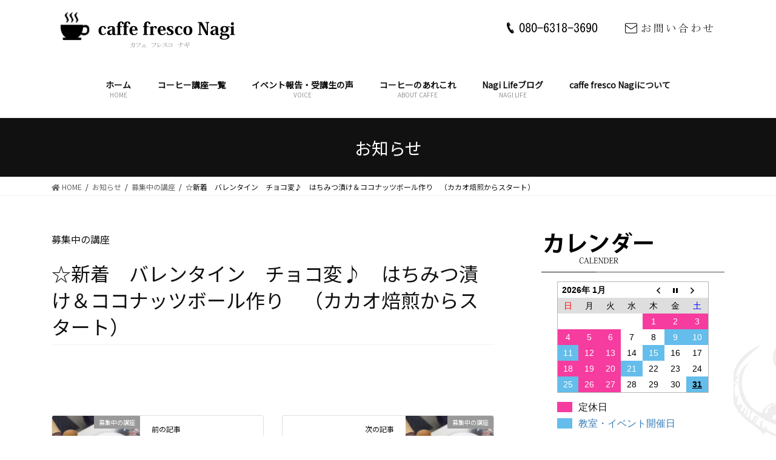

--- FILE ---
content_type: text/html; charset=UTF-8
request_url: https://nagilife.jp/news/business/%E3%83%90%E3%83%AC%E3%83%B3%E3%82%BF%E3%82%A4%E3%83%B3%E3%80%80%E3%83%81%E3%83%A7%E3%82%B3%E5%A4%89%E2%99%AA%E3%80%80%E3%81%AF%E3%81%A1%E3%81%BF%E3%81%A4%E6%BC%AC%E3%81%91%EF%BC%86%E3%82%B3%E3%82%B3/
body_size: 71243
content:
<!DOCTYPE html>
<html lang="ja">
<head>
<meta charset="utf-8">
<!--コーヒーとそのカテゴリーページのときにする処理-->
<!--コーヒーセットとそのカテゴリーページのときにする処理-->
		<!--シングルページと固定ページにmeta属性の追加-->
			<!--ショップページとショップページのセットは表示させない-->
					<!-- single -->
										<title>☆新着　バレンタイン　チョコ変♪　はちみつ漬け＆ココナッツボール作り　（カカオ焙煎からスタート） | 広島市西区にあるコーヒーの家庭焙煎教室 caffe fresco nagi （カフェフレスコ ナギ）</title>
										<meta name="description" content="広島市西区のコーヒー家庭焙煎教室。焙煎教室に加え、生豆の販売も行っております。" />
									
	<!--TOPページの場合のタイトル、ディスクリプション、キーワード-->
				
<meta http-equiv="X-UA-Compatible" content="IE=edge">
<meta name="viewport" content="width=device-width, initial-scale=1">
<!--Facebook用メタタグ-->
<meta property="og:site_name"     content="広島の西区にあるコーヒー手焙煎教室">
<meta property="og:url"           content="https://nagilife.jp/news/business/%e3%83%90%e3%83%ac%e3%83%b3%e3%82%bf%e3%82%a4%e3%83%b3%e3%80%80%e3%83%81%e3%83%a7%e3%82%b3%e5%a4%89%e2%99%aa%e3%80%80%e3%81%af%e3%81%a1%e3%81%bf%e3%81%a4%e6%bc%ac%e3%81%91%ef%bc%86%e3%82%b3%e3%82%b3/" /><!--サイトURL絶対パス-->
<meta property="og:type"          content="article" /><!--page&singleの場合article　websiteはTOPページや一覧用-->
<meta property="og:title"         content="☆新着　バレンタイン　チョコ変♪　はちみつ漬け＆ココナッツボール作り　（カカオ焙煎からスタート） | 広島市西区にあるコーヒーの家庭焙煎教室 caffe fresco nagi （カフェフレスコ ナギ）" /><!--ページのタイトル-->
<meta property="og:description"   content="" /><!--そのページの説明-->
<meta property="og:image"         content="https://nagilife.jp/wp/wp-content/uploads/2022/12/50384-320x180.jpg" />
<link rel="preconnect" href="https://fonts.googleapis.com">
<link rel="preconnect" href="https://fonts.gstatic.com" crossorigin>
<link href="https://fonts.googleapis.com/css2?family=Merriweather&family=Noto+Sans+JP&display=swap" rel="stylesheet">
<link href="https://fonts.googleapis.com/css2?family=Noto+Serif+JP&display=swap" rel="stylesheet">
<script src="https://yubinbango.github.io/yubinbango/yubinbango.js" charset="UTF-8"></script>
<script src="https://nagilife.jp/wp/wp-content/themes/lightning/assets/js/jquery-1.5.1.min.js"></script>
<script src="https://nagilife.jp/wp/wp-content/themes/lightning/assets/js/jquery-ui-1.8.13.custom.min.js"></script>
<script src="https://nagilife.jp/wp/wp-content/themes/lightning/assets/js/easing.js"></script>
<script src="https://nagilife.jp/wp/wp-content/themes/lightning/assets/js/jquery.scrollTo-1.4.2-min.js"></script>
<script src="https://nagilife.jp/wp/wp-content/themes/lightning/assets/js/jquery.cycle.all.js"></script>
<script src="https://ajaxzip3.github.io/ajaxzip3.js" charset="UTF-8"></script>
<script src="https://nagilife.jp/wp/wp-content/themes/lightning/assets/js/resize.js"></script>
<script src="https://nagilife.jp/wp/wp-content/themes/lightning/assets/js/global.js"></script>
<script src="https://nagilife.jp/wp/wp-content/themes/lightning/assets/js/main.js"></script>
<script src="https://nagilife.jp/wp/wp-content/themes/lightning/assets/js/loading.js"></script>
<script src="https://nagilife.jp/wp/wp-content/themes/lightning/assets/js/animation.js"></script>
<!-- Google tag (gtag.js) -->
<script async src="https://www.googletagmanager.com/gtag/js?id=G-SEYE0WY2HL"></script>
<script>
  window.dataLayer = window.dataLayer || [];
  function gtag(){dataLayer.push(arguments);}
  gtag('js', new Date());

  gtag('config', 'G-SEYE0WY2HL');
</script>
<link rel='dns-prefetch' href='//webfonts.sakura.ne.jp' />
<link rel='dns-prefetch' href='//s.w.org' />
<link rel="alternate" type="application/rss+xml" title="広島市西区にあるコーヒーの家庭焙煎教室 caffe fresco nagi （カフェフレスコ ナギ） &raquo; フィード" href="https://nagilife.jp/feed/" />
<link rel="alternate" type="application/rss+xml" title="広島市西区にあるコーヒーの家庭焙煎教室 caffe fresco nagi （カフェフレスコ ナギ） &raquo; コメントフィード" href="https://nagilife.jp/comments/feed/" />
<meta name="description" content="" />		<script type="text/javascript">
			window._wpemojiSettings = {"baseUrl":"https:\/\/s.w.org\/images\/core\/emoji\/13.0.0\/72x72\/","ext":".png","svgUrl":"https:\/\/s.w.org\/images\/core\/emoji\/13.0.0\/svg\/","svgExt":".svg","source":{"concatemoji":"https:\/\/nagilife.jp\/wp\/wp-includes\/js\/wp-emoji-release.min.js?ver=5.5.17"}};
			!function(e,a,t){var n,r,o,i=a.createElement("canvas"),p=i.getContext&&i.getContext("2d");function s(e,t){var a=String.fromCharCode;p.clearRect(0,0,i.width,i.height),p.fillText(a.apply(this,e),0,0);e=i.toDataURL();return p.clearRect(0,0,i.width,i.height),p.fillText(a.apply(this,t),0,0),e===i.toDataURL()}function c(e){var t=a.createElement("script");t.src=e,t.defer=t.type="text/javascript",a.getElementsByTagName("head")[0].appendChild(t)}for(o=Array("flag","emoji"),t.supports={everything:!0,everythingExceptFlag:!0},r=0;r<o.length;r++)t.supports[o[r]]=function(e){if(!p||!p.fillText)return!1;switch(p.textBaseline="top",p.font="600 32px Arial",e){case"flag":return s([127987,65039,8205,9895,65039],[127987,65039,8203,9895,65039])?!1:!s([55356,56826,55356,56819],[55356,56826,8203,55356,56819])&&!s([55356,57332,56128,56423,56128,56418,56128,56421,56128,56430,56128,56423,56128,56447],[55356,57332,8203,56128,56423,8203,56128,56418,8203,56128,56421,8203,56128,56430,8203,56128,56423,8203,56128,56447]);case"emoji":return!s([55357,56424,8205,55356,57212],[55357,56424,8203,55356,57212])}return!1}(o[r]),t.supports.everything=t.supports.everything&&t.supports[o[r]],"flag"!==o[r]&&(t.supports.everythingExceptFlag=t.supports.everythingExceptFlag&&t.supports[o[r]]);t.supports.everythingExceptFlag=t.supports.everythingExceptFlag&&!t.supports.flag,t.DOMReady=!1,t.readyCallback=function(){t.DOMReady=!0},t.supports.everything||(n=function(){t.readyCallback()},a.addEventListener?(a.addEventListener("DOMContentLoaded",n,!1),e.addEventListener("load",n,!1)):(e.attachEvent("onload",n),a.attachEvent("onreadystatechange",function(){"complete"===a.readyState&&t.readyCallback()})),(n=t.source||{}).concatemoji?c(n.concatemoji):n.wpemoji&&n.twemoji&&(c(n.twemoji),c(n.wpemoji)))}(window,document,window._wpemojiSettings);
		</script>
		<style type="text/css">
img.wp-smiley,
img.emoji {
	display: inline !important;
	border: none !important;
	box-shadow: none !important;
	height: 1em !important;
	width: 1em !important;
	margin: 0 .07em !important;
	vertical-align: -0.1em !important;
	background: none !important;
	padding: 0 !important;
}
</style>
	<link rel='stylesheet' id='vkExUnit_common_style-css'  href='https://nagilife.jp/wp/wp-content/plugins/vk-all-in-one-expansion-unit/assets/css/vkExUnit_style.css?ver=9.13.1.0' type='text/css' media='all' />
<link rel='stylesheet' id='wp-block-library-css'  href='https://nagilife.jp/wp/wp-includes/css/dist/block-library/style.min.css?ver=5.5.17' type='text/css' media='all' />
<link rel='stylesheet' id='biz-cal-style-css'  href='https://nagilife.jp/wp/wp-content/plugins/biz-calendar/biz-cal.css?ver=2.2.0' type='text/css' media='all' />
<link rel='stylesheet' id='contact-form-7-css'  href='https://nagilife.jp/wp/wp-content/plugins/contact-form-7/includes/css/styles.css?ver=5.1.7' type='text/css' media='all' />
<link rel='stylesheet' id='bootstrap-4-style-css'  href='https://nagilife.jp/wp/wp-content/themes/lightning/library/bootstrap-4/css/bootstrap.min.css?ver=4.3.1' type='text/css' media='all' />
<link rel='stylesheet' id='lightning-design-style-css'  href='https://nagilife.jp/wp/wp-content/themes/lightning/design-skin/origin2/css/style.css?ver=9.0.7' type='text/css' media='all' />
<style id='lightning-design-style-inline-css' type='text/css'>
.tagcloud a:before { font-family: "Font Awesome 5 Free";content: "\f02b";font-weight: bold; }
.media .media-body .media-heading a:hover { color:#000000; }@media (min-width: 768px){.gMenu > li:before,.gMenu > li.menu-item-has-children::after { border-bottom-color:#000000 }.gMenu li li { background-color:#000000 }.gMenu li li a:hover { background-color:#000000; }} /* @media (min-width: 768px) */.page-header { background-color:#000000; }h2,.mainSection-title { border-top-color:#000000; }h3:after,.subSection-title:after { border-bottom-color:#000000; }ul.page-numbers li span.page-numbers.current { background-color:#000000; }.pager li > a { border-color:#000000;color:#000000;}.pager li > a:hover { background-color:#000000;color:#fff;}.siteFooter { border-top-color:#000000; }dt { border-left-color:#000000; }
</style>
<link rel='stylesheet' id='vk-blocks-build-css-css'  href='https://nagilife.jp/wp/wp-content/plugins/vk-all-in-one-expansion-unit/inc/vk-blocks/package/build/block-build.css?ver=0.22.4' type='text/css' media='all' />
<link rel='stylesheet' id='lightning-common-style-css'  href='https://nagilife.jp/wp/wp-content/themes/lightning/assets/css/common.css?ver=9.0.7' type='text/css' media='all' />
<link rel='stylesheet' id='lightning-theme-style-css'  href='https://nagilife.jp/wp/wp-content/themes/lightning_child/style.css?ver=9.0.7' type='text/css' media='all' />
<link rel='stylesheet' id='vk-font-awesome-css'  href='https://nagilife.jp/wp/wp-content/themes/lightning/inc/font-awesome/package/versions/5/css/all.min.css?ver=5.11.2' type='text/css' media='all' />
<script type='text/javascript' src='https://nagilife.jp/wp/wp-includes/js/jquery/jquery.js?ver=1.12.4-wp' id='jquery-core-js'></script>
<script type='text/javascript' id='jquery-core-js-after'>
;(function($,document,window){$(document).ready(function($){/* Add scroll recognition class */$(window).scroll(function () {var scroll = $(this).scrollTop();if ($(this).scrollTop() > 160) {$('body').addClass('header_scrolled');} else {$('body').removeClass('header_scrolled');}});});})(jQuery,document,window);
</script>
<script type='text/javascript' src='//webfonts.sakura.ne.jp/js/sakura.js?ver=2.0.1' id='typesquare_std-js'></script>
<script type='text/javascript' id='biz-cal-script-js-extra'>
/* <![CDATA[ */
var bizcalOptions = {"holiday_title":"\u5b9a\u4f11\u65e5","sun":"on","mon":"on","tue":"on","temp_holidays":"2013-01-02\r\n2013-01-03\r\n2017-02-17\r\n2017-05-04\r\n2017-05-05\r\n2017-06-03\r\n2017-08-18\r\n2017-11-23\r\n2018-01-04\r\n2018-01-05\r\n2018-01-06\r\n2018-01-19\r\n2018-02-09\r\n2018-02-24\r\n2018-03-29\r\n2018-04-12\r\n2018-05-03\r\n2018-05-04\r\n2018-05-05\r\n2018-05-17\r\n2018-06-02\r\n2018-07-06\r\n2018-07-12\r\n2018-07-20\r\n2018-07-26\r\n2018-08-09\r\n2018-08-16\r\n2018-08-17\r\n2018-08-18\r\n2018-09-22\r\n2018-10-06\r\n2018-10-12\r\n2018-11-22\r\n2018-11-29\r\n2019-01-03\r\n2019-01-04\r\n2019-02-02\r\n2019-03-21\r\n2019-03-22\r\n2019-04-06\r\n2019-04-20\r\n2019-09-12\r\n2019-09-28\r\n2019-12-05\r\n2020-04-10\r\n2020-04-11\r\n2020-08-21\r\n2020-08-27\r\n2020-10-02\r\n2020-10-03\r\n2020-10-22\r\n2020-10-23\r\n2020-12-31\r\n2021-01-01\r\n2021-01-02\r\n2021-03-04\r\n2021-09-01\r\n2021-09-02\r\n2021-11-25\r\n2021-12-31\r\n2022-01-01\r\n2022-01-12\r\n2022-01-13\r\n2022-01-15\r\n2022-01-19\r\n2022-01-20\r\n2022-01-21\r\n2022-02-09\r\n2022-02-23\r\n2022-03-17\r\n2022-05-11\r\n2022-08-25\r\n2022-09-14\r\n2022-09-21\r\n2022-12-31\r\n2023-03-15\r\n2023-04-06\r\n2023-04-19\r\n2023-05-18\r\n2023-05-19\r\n2023-05-20\r\n2023-06-29\r\n2023-10-26\r\n2023-12-13\r\n2024-01-03\r\n2024-01-17\r\n2024-03-13\r\n2024-03-23\r\n2024-05-08\r\n2024-05-09\r\n2024-05-10\r\n2024-06-08\r\n2024-08-15\r\n2024-08-28\r\n2024-08-29\r\n2024-08-30\r\n2024-08-31\r\n2024-09-04\r\n2024-09-05\r\n2024-09-06\r\n2024-09-07\r\n2024-09-20\r\n2024-09-27\r\n2024-10-03\r\n2024-10-30\r\n2024-11-02\r\n2024-11-05\r\n2024-11-06\r\n2024-11-07\r\n2024-11-08\r\n2024-11-15\r\n2024-12-18\r\n2024-12-19\r\n2024-12-27\r\n2024-12-28\r\n2025-01-01\r\n2025-01-02\r\n2025-01-03\r\n2025-01-04\r\n2025-01-09\r\n2025-01-10\r\n2025-01-11\r\n2025-01-17\r\n2025-01-18\r\n2025-01-22\r\n2025-01-24\r\n2025-01-29\r\n2025-01-30\r\n2025-02-14\r\n2025-02-21\r\n2025-03-05\r\n2025-03-06\r\n2025-03-19\r\n2025-03-20\r\n2025-03-21\r\n2025-03-22\r\n2025-03-26\r\n2025-03-27\r\n2025-03-28\r\n2025-03-29\r\n2025-04-02\r\n2025-04-03\r\n2025-04-04\r\n2025-04-05\r\n2025-04-11\r\n2025-05-03\r\n2025-05-15\r\n2025-05-16\r\n2025-06-13\r\n2025-07-24\r\n2025-08-13\r\n2025-08-14\r\n2025-08-15\r\n2025-09-25\r\n2025-10-09\r\n2025-10-22\r\n2025-10-23\r\n2025-11-05\r\n2025-11-15\r\n2025-12-31\r\n2026-01-01\r\n2026-01-02\r\n2026-01-03","temp_weekdays":"2017-02-07\r\n2017-03-20\r\n2018-01-17\r\n2018-04-30\r\n2018-08-01\r\n2018-08-22\r\n2018-09-10\r\n2018-09-12\r\n2018-09-19\r\n2018-10-04\r\n2018-10-14\r\n2018-10-22\r\n2018-10-24\r\n2018-10-31\r\n2018-11-07\r\n2018-11-13\r\n2018-11-28\r\n2018-12-05\r\n2018-12-12\r\n2018-12-23\r\n2019-02-06\r\n2019-02-13\r\n2019-02-17\r\n2019-04-02\r\n2019-04-03\r\n2019-07-03\r\n2019-07-09\r\n2019-07-10\r\n2019-07-17\r\n2019-07-24\r\n2019-07-31\r\n2019-08-07\r\n2019-08-21\r\n2019-09-18\r\n2019-10-16\r\n2019-10-23\r\n2019-10-30\r\n2019-11-20\r\n2019-11-27\r\n2020-01-07\r\n2020-01-21\r\n2020-01-22\r\n2020-01-27\r\n2020-01-28\r\n2020-02-05\r\n2020-02-10\r\n2020-02-18\r\n2020-02-25\r\n2020-02-26\r\n2020-03-01\r\n2020-03-03\r\n2020-03-08\r\n2020-03-10\r\n2020-03-11\r\n2020-03-18\r\n2020-03-23\r\n2020-03-24\r\n2020-03-31\r\n2020-04-01\r\n2020-04-08\r\n2020-04-14\r\n2020-04-15\r\n2020-06-01\r\n2020-06-03\r\n2020-06-09\r\n2020-06-10\r\n2020-06-23\r\n2020-06-24\r\n2020-06-29\r\n2020-07-01\r\n2020-07-19\r\n2020-07-20\r\n2020-07-21\r\n2020-07-22\r\n2020-08-12\r\n2020-09-08\r\n2020-09-13\r\n2020-09-22\r\n2020-09-29\r\n2020-09-30\r\n2020-10-05\r\n2020-10-06\r\n2020-10-12\r\n2020-10-13\r\n2020-10-18\r\n2020-10-20\r\n2020-10-28\r\n2020-11-01\r\n2020-11-03\r\n2020-11-24\r\n2020-12-02\r\n2020-12-08\r\n2020-12-09\r\n2020-12-14\r\n2020-12-16\r\n2020-12-22\r\n2020-12-23\r\n2020-12-27\r\n2021-01-13\r\n2021-01-26\r\n2021-01-27\r\n2021-02-03\r\n2021-02-10\r\n2021-02-16\r\n2021-02-24\r\n2021-03-07\r\n2021-03-08\r\n2021-03-09\r\n2021-03-10\r\n2021-03-17\r\n2021-03-21\r\n2021-03-24\r\n2021-03-31\r\n2021-05-02\r\n2021-06-13\r\n2021-06-20\r\n2021-10-26\r\n2021-11-23\r\n2021-12-20\r\n2021-12-21\r\n2021-12-28\r\n2022-01-11\r\n2022-02-08\r\n2022-02-21\r\n2022-03-21\r\n2022-03-29\r\n2022-04-26\r\n2022-06-13\r\n2022-06-14\r\n2022-06-21\r\n2022-06-28\r\n2022-08-02\r\n2022-08-09\r\n2022-08-23\r\n2022-08-30\r\n2022-09-06\r\n2022-09-13\r\n2022-09-20\r\n2022-09-27\r\n2022-10-04\r\n2022-10-11\r\n2022-10-18\r\n2022-10-25\r\n2022-11-01\r\n2022-11-08\r\n2022-11-15\r\n2022-11-22\r\n2022-11-29\r\n2022-12-27\r\n2023-01-24\r\n2023-01-31\r\n2023-02-07\r\n2023-02-12\r\n2023-02-19\r\n2023-03-13\r\n2023-03-21\r\n2023-03-28\r\n2023-04-02\r\n2023-04-11\r\n2023-04-18\r\n2023-04-25\r\n2023-05-01\r\n2023-05-02\r\n2023-05-08\r\n2023-05-09\r\n2023-05-15\r\n2023-05-16\r\n2023-05-23\r\n2023-05-28\r\n2023-05-30\r\n2023-06-06\r\n2023-06-13\r\n2023-06-20\r\n2023-06-27\r\n2023-07-11\r\n2023-07-25\r\n2023-08-22\r\n2023-08-29\r\n2023-09-05\r\n2023-09-11\r\n2023-09-17\r\n2023-09-26\r\n2023-10-01\r\n2023-10-03\r\n2023-10-10\r\n2023-10-17\r\n2023-10-22\r\n2023-10-24\r\n2023-10-31\r\n2023-11-07\r\n2023-11-12\r\n2023-11-14\r\n2023-11-19\r\n2023-11-21\r\n2023-11-26\r\n2023-11-28\r\n2023-12-05\r\n2023-12-10\r\n2023-12-19\r\n2023-12-26\r\n2024-12-14\r\n2024-01-09\r\n2024-01-16\r\n2024-01-23\r\n2024-01-30\r\n2024-02-06\r\n2024-02-12\r\n2024-02-13\r\n2024-02-18\r\n2024-02-20\r\n2024-02-27\r\n2024-03-05\r\n2024-03-10\r\n2024-03-19\r\n2024-03-26\r\n2024-04-16\r\n2024-04-23\r\n2024-04-29\r\n2024-05-06\r\n2024-05-07\r\n2024-05-28\r\n2024-06-04\r\n2024-06-11\r\n2024-06-25\r\n2024-07-16\r\n2024-07-23\r\n2024-07-30\r\n2024-08-12\r\n2024-08-13\r\n2024-08-20\r\n2024-09-15\r\n2024-09-17\r\n2024-09-24\r\n2024-11-03\r\n2024-11-24\r\n2024-12-01\r\n2024-12-15\r\n2024-12-17\r\n2024-12-22\r\n2025-01-12\r\n2025-01-26\r\n2025-02-11\r\n2025-03-04\r\n2025-06-17\r\n2025-09-07\r\n2025-09-15\r\n2025-09-23\r\n2025-10-26\r\n2025-11-03\r\n2025-11-04\r\n2025-11-23\r\n2025-11-25\r\n2025-11-30\r\n2025-12-14\r\n2025-12-28\r\n\r\n\r\n\r\n\r\n\r\n\r\n\r\n\r\n","eventday_title":"\u6559\u5ba4\u30fb\u30a4\u30d9\u30f3\u30c8\u958b\u50ac\u65e5","eventday_url":"https:\/\/nagilife.jp\/news\/information\/2026%e5%b9%b4%e3%80%802%e6%9c%88%e3%80%80%e5%96%b6%e6%a5%ad%e6%97%a5%e3%81%ae%e3%81%94%e6%a1%88%e5%86%85%e3%80%80%ef%bd%9c%e3%80%80%e3%82%b3%e3%83%bc%e3%83%92%e3%83%bc%e7%94%9f%e8%b1%86%e8%b2%a9\/","eventdays":"2017-02-02\r\n2017-02-08\r\n2017-02-05\r\n2017-02-10\r\n2017-02-12\r\n2017-02-17\r\n2017-02-18\r\n2017-02-21\r\n2017-02-26\r\n2017-02-28\r\n2017-03-03\r\n2017-03-07\r\n2017-03-09\r\n2017-03-10\r\n2017-03-17\r\n2017-03-18\r\n2017-03-20\r\n2017-03-21\r\n2017-03-22\r\n2017-03-25\r\n2017-03-26\r\n2017-03-29\r\n2017-04-02\r\n2017-04-08\r\n2017-04-10\r\n2017-04-16\r\n2017-04-18\r\n2017-04-19\r\n2017-04-21\r\n2017-04-22\r\n2017-04-23\r\n2017-04-26\r\n2017-04-27\r\n2017-05-12\r\n2017-05-13\r\n2017-05-14\r\n2017-05-16\r\n2017-05-17\r\n2017-05-18\r\n2017-05-19\r\n2017-05-20\r\n2017-05-23\r\n2017-05-24\r\n2017-05-25\r\n2017-05-26\r\n2017-05-27\r\n2017-05-28\r\n2017-05-31\r\n2017-06-02\r\n2017-06-04\r\n2017-06-05\r\n2017-06-06\r\n2017-06-07\r\n2017-06-10\r\n2017-06-13\r\n2017-06-15\r\n2017-06-17\r\n2017-06-21\r\n2017-06-22\r\n2017-06-23\r\n2017-06-24\r\n2017-06-25\r\n2017-06-27\r\n2017-06-28\r\n2017-06-29\r\n2017-06-30\r\n2017-07-01\r\n2017-07-03\r\n2017-07-07\r\n2017-07-08\r\n2017-07-11\r\n2017-07-12\r\n2017-07-13\r\n2017-07-15\r\n2017-07-17\r\n2017-07-18\r\n2017-07-19\r\n2017-07-20\r\n2017-07-22\r\n2017-07-23\r\n2017-07-26\r\n2017-07-28\r\n2017-07-29\r\n2017-07-30\r\n2017-08-02\r\n2017-08-04\r\n2017-08-05\r\n2017-08-10\r\n2017-08-11\r\n2017-08-12\r\n2017-08-17\r\n2017-08-19\r\n2017-08-23\r\n2017-08-25\r\n2017-08-26\r\n2017-08-27\r\n2017-09-01\r\n2017-09-02\r\n2017-09-07\r\n2017-09-09\r\n2017-09-11\r\n2017-09-14\r\n2017-09-16\r\n2017-09-17\r\n2017-09-21\r\n2017-09-23\r\n2017-09-24\r\n2017-09-27\r\n2017-09-30\r\n2017-10-03\r\n2017-10-04\r\n2017-10-05\r\n2017-10-08\r\n2017-10-14\r\n2017-10-15\r\n2017-10-17\r\n2017-10-21\r\n2017-10-22\r\n2017-10-25\r\n2017-10-26\r\n2017-10-27\r\n2017-10-28\r\n2017-10-29\r\n2017-11-04\r\n2017-11-11\r\n2017-11-12\r\n2017-11-13\r\n2017-11-16\r\n2017-11-18\r\n2017-11-20\r\n2017-11-21\r\n2017-11-22\r\n2017-11-24\r\n2017-11-25\r\n2017-11-26\r\n2017-11-28\r\n2017-11-29\r\n2017-12-01\r\n2017-12-02\r\n2017-12-03\r\n2017-12-04\r\n2017-12-07\r\n2017-12-08\r\n2017-12-09\r\n2017-12-15\r\n2017-12-16\r\n2017-12-17\r\n2017-12-18\r\n2017-12-19\r\n2017-12-20\r\n2017-12-21\r\n2017-12-22\r\n2017-12-23\r\n2017-12-24\r\n2017-12-26\r\n2017-12-29\r\n2018-01-13\r\n2018-01-14\r\n2018-01-20\r\n2018-01-21\r\n2018-01-22\r\n2018-01-24\r\n2018-01-26\r\n2018-01-27\r\n2018-01-28\r\n2018-02-02\r\n2018-02-03\r\n2018-02-07\r\n2018-02-08\r\n2018-02-10\r\n2018-02-11\r\n2018-02-13\r\n2018-02-14\r\n2018-02-17\r\n2018-02-18\r\n2018-02-21\r\n2018-02-25\r\n2018-02-27\r\n2018-03-03\r\n2018-03-04\r\n2018-03-05\r\n2018-03-07\r\n2018-03-08\r\n2018-03-10\r\n2018-03-11\r\n2018-03-13\r\n2018-03-16\r\n2018-03-17\r\n2018-03-18\r\n2018-03-19\r\n2018-03-20\r\n2018-03-21\r\n2018-03-23\r\n2018-03-24\r\n2018-03-25\r\n2018-03-27\r\n2018-03-28\r\n2018-04-01\r\n2018-04-02\r\n2018-04-04\r\n2018-04-05\r\n2018-04-07\r\n2018-04-08\r\n2018-04-11\r\n2018-04-13\r\n2018-04-14\r\n2018-04-17\r\n2018-04-18\r\n2018-04-19\r\n2018-04-20\r\n2018-04-21\r\n2018-04-22\r\n2018-04-24\r\n2018-04-25\r\n2018-04-26\r\n2018-04-27\r\n2018-04-28\r\n2018-04-29\r\n2018-05-02\r\n2018-05-08\r\n2018-05-09\r\n2018-05-11\r\n2018-05-12\r\n2018-05-13\r\n2018-05-15\r\n2018-05-16\r\n2018-05-19\r\n2018-05-20\r\n2018-05-21\r\n2018-05-22\r\n2018-05-23\r\n2018-05-24\r\n2018-05-25\r\n2018-05-26\r\n2018-05-27\r\n2018-05-29\r\n2018-05-30\r\n2018-06-03\r\n2018-06-05\r\n2018-06-06\r\n2018-06-08\r\n2018-06-10\r\n2018-06-12\r\n2018-06-13\r\n2018-06-15\r\n2018-06-16\r\n2018-06-17\r\n2018-06-18\r\n2018-06-19\r\n2018-06-20\r\n2018-06-21\r\n2018-06-23\r\n2018-06-28\r\n2018-07-03\r\n2018-07-04\r\n2018-07-05\r\n2018-07-07\r\n2018-07-08\r\n2018-07-11\r\n2018-07-13\r\n2018-07-14\r\n2018-07-16\r\n2018-07-18\r\n2018-07-19\r\n2018-07-21\r\n2018-07-24\r\n2018-07-26\r\n2018-07-27\r\n2018-07-28\r\n2018-07-29\r\n2018-07-30\r\n2018-08-02\r\n2018-08-04\r\n2018-08-05\r\n2018-08-07\r\n2018-08-08\r\n2018-08-19\r\n2018-08-22\r\n2018-08-23\r\n2018-08-24\r\n2018-08-25\r\n2018-08-26\r\n2018-08-31\r\n2018-09-02\r\n2018-09-04\r\n2018-09-07\r\n2018-09-08\r\n2018-09-09\r\n2018-09-11\r\n2018-09-12\r\n2018-09-15\r\n2018-09-16\r\n2018-09-18\r\n2018-09-21\r\n2018-09-22\r\n2018-09-27\r\n2018-09-28\r\n2018-09-29\r\n2018-10-02\r\n2018-10-03\r\n2018-10-04\r\n2018-10-05\r\n2018-10-07\r\n2018-10-09\r\n2018-10-10\r\n2018-10-12\r\n2018-10-13\r\n2018-10-17\r\n2018-10-18\r\n2018-10-19\r\n2018-10-20\r\n2018-10-21\r\n2018-10-26\r\n2018-10-28\r\n2018-10-31\r\n2018-11-01\r\n2018-11-03\r\n2018-11-04\r\n2018-11-06\r\n2018-11-08\r\n2018-11-09\r\n2018-11-10\r\n2018-11-13\r\n2018-11-14\r\n2018-11-16\r\n2018-11-17\r\n2018-11-18\r\n2018-11-21\r\n2018-12-01\r\n2018-12-04\r\n2018-12-06\r\n2018-12-08\r\n2018-12-10\r\n2018-12-11\r\n2018-12-12\r\n2018-12-14\r\n2018-12-16\r\n2018-12-18\r\n2018-12-19\r\n2018-12-21\r\n2018-12-22\r\n2018-12-27\r\n2019-01-05\r\n2019-01-09\r\n2019-01-12\r\n2019-01-15\r\n2019-01-16\r\n2019-01-18\r\n2019-01-19\r\n2019-01-23\r\n2019-01-24\r\n2019-01-25\r\n2019-01-26\r\n2019-01-29\r\n2019-01-30\r\n2019-01-31\r\n2019-02-05\r\n2019-02-06\r\n2019-02-07\r\n2019-02-09\r\n2019-01-11\r\n2019-02-05\r\n2019-02-06\r\n2019-02-07\r\n2019-02-08\r\n2019-02-09\r\n2019-02-11\r\n2019-02-13\r\n2019-02-14\r\n2019-02-15\r\n2019-02-16\r\n2019-02-17\r\n2019-02-19\r\n2019-02-21\r\n2019-02-23\r\n2019-02-25\r\n2019-02-27\r\n2019-02-28\r\n2019-03-02\r\n2019-03-03\r\n2019-03-04\r\n2019-03-05\r\n2019-03-06\r\n2019-03-08\r\n2019-03-09\r\n2019-03-13\r\n2019-03-14\r\n2019-03-15\r\n2019-03-16\r\n2019-03-17\r\n2019-03-19\r\n2019-03-23\r\n2019-03-26\r\n2019-03-27\r\n2019-03-29\r\n2019-03-30\r\n2019-03-31\r\n2019-04-02\r\n2019-04-03\r\n2019-04-04\r\n2019-04-05\r\n2019-04-07\r\n2019-04-09\r\n2019-04-11\r\n2019-04-12\r\n2019-04-13\r\n2019-04-15\r\n2019-04-16\r\n2019-04-17\r\n2019-04-18\r\n2019-04-19\r\n2019-04-24\r\n2019-04-26\r\n2019-04-27\r\n2019-05-02\r\n2019-05-04\r\n2019-05-06\r\n2019-05-08\r\n2019-05-10\r\n2019-05-11\r\n2019-05-12\r\n2019-05-15\r\n2019-05-22\r\n2019-05-25\r\n2019-06-02\r\n2019-06-05\r\n2019-06-06\r\n2019-06-08\r\n2019-06-09\r\n2019-06-11\r\n2019-06-12\r\n2019-06-13\r\n2019-06-15\r\n2019-06-16\r\n2019-06-18\r\n2019-06-19\r\n2019-06-19\r\n2019-06-21\r\n2019-06-22\r\n2019-06-25\r\n2019-06-26\r\n2019-07-04\r\n2019-07-05\r\n2019-07-06\r\n2019-07-07\r\n2019-07-08\r\n2019-07-09\r\n2019-07-12\r\n2019-07-13\r\n2019-07-14\r\n2019-07-15\r\n2019-07-16\r\n2019-07-17\r\n2019-07-18\r\n2019-07-19\r\n2019-07-20\r\n2019-07-21\r\n2019-07-25\r\n2019-07-28\r\n2019-07-30\r\n2019-08-04\r\n2019-08-05\r\n2019-08-10\r\n2019-08-17\r\n2019-08-20\r\n2019-08-24\r\n2019-08-25\r\n2019-08-30\r\n2019-09-03\r\n2019-09-05\r\n2019-09-15\r\n2019-09-18\r\n2019-09-19\r\n2019-09-28\r\n2019-10-05\r\n2019-10-06\r\n2019-10-12\r\n2019-10-19\r\n2019-10-23\r\n2019-10-24\r\n2019-10-25\r\n2019-10-26\r\n2019-10-27\r\n2019-10-30\r\n2019-11-02\r\n2019-11-06\r\n2019-11-09\r\n2019-11-12\r\n2019-11-13\r\n2019-11-16\r\n2019-11-20\r\n2019-11-21\r\n2019-11-22\r\n2019-11-23\r\n2019-11-24\r\n2019-11-26\r\n2019-11-27\r\n2019-11-29\r\n2019-11-30\r\n2019-12-08\r\n2019-12-10\r\n2019-12-11\r\n2019-12-13\r\n2019-12-14\r\n2019-12-17\r\n2019-12-20\r\n2019-12-22\r\n2019-12-23\r\n2019-12-25\r\n2019-12-28\r\n2020-01-07\r\n2020-01-09\r\n2020-01-16\r\n2020-01-18\r\n2020-01-19\r\n2020-01-21\r\n2020-01-22\r\n2020-01-25\r\n2020-01-27\r\n2020-01-28\r\n2020-02-01\r\n2020-02-02\r\n2020-02-08\r\n2020-02-09\r\n2020-02-10\r\n2020-02-15\r\n2020-02-16\r\n2020-02-17\r\n2020-02-18\r\n2020-02-19\r\n2020-02-23\r\n2020-02-26\r\n2020-02-27\r\n2020-02-29\r\n2020-03-01\r\n2020-03-03\r\n2020-03-07\r\n2020-03-08\r\n2020-03-11\r\n2020-03-12\r\n2020-03-14\r\n2020-03-21\r\n2020-03-23\r\n2020-03-24\r\n2020-03-28\r\n2020-04-01\r\n2020-04-08\r\n2020-04-14\r\n2020-06-01\r\n2020-06-03\r\n2020-06-04\r\n2020-06-10\r\n2020-06-13\r\n2020-06-14\r\n2020-06-23\r\n2020-06-24\r\n2020-06-29\r\n2020-07-02\r\n2020-07-06\r\n2020-07-07\r\n2020-07-08\r\n2020-07-11\r\n2020-07-12\r\n2020-07-14\r\n2020-07-18\r\n2020-07-19\r\n2020-07-20\r\n2020-07-21\r\n2020-07-22\r\n2020-07-23\r\n2020-07-24\r\n2020-07-27\r\n2020-07-28\r\n2020-08-05\r\n2020-08-06\r\n2020-08-08\r\n2020-08-09\r\n2020-08-13\r\n2020-08-14\r\n2020-08-15\r\n2020-08-18\r\n2020-08-22\r\n2020-08-31\r\n2020-09-04\r\n2020-09-05\r\n2020-09-08\r\n2020-09-12\r\n2020-09-13\r\n2020-09-15\r\n2020-09-18\r\n2020-09-19\r\n2020-09-23\r\n2020-09-28\r\n2020-09-29\r\n2020-10-01\r\n2020-10-07\r\n2020-10-10\r\n2020-10-17\r\n2020-10-18\r\n2020-10-20\r\n2020-10-22\r\n2020-10-23\r\n2020-10-24\r\n2020-10-26\r\n2020-10-29\r\n2020-11-01\r\n2020-11-04\r\n2020-11-05\r\n2020-11-06\r\n2020-11-07\r\n2020-11-10\r\n2020-11-11\r\n2020-11-14\r\n2020-11-17\r\n2020-11-18\r\n2020-11-22\r\n2020-11-25\r\n2020-11-26\r\n2020-11-28\r\n2020-12-03\r\n2020-12-12\r\n2020-12-14\r\n2020-12-16\r\n2020-12-19\r\n2020-12-22\r\n2020-12-26\r\n2021-01-07\r\n2021-01-08\r\n2021-01-10\r\n2021-01-16\r\n2021-01-17\r\n2021-01-20\r\n2021-01-23\r\n2021-01-24\r\n2021-01-26\r\n2021-01-28\r\n2021-01-30\r\n2021-02-04\r\n2021-02-10\r\n2021-02-13\r\n2021-02-16\r\n2021-02-17\r\n2021-02-19\r\n2021-02-22\r\n2021-02-24\r\n2021-02-27\r\n2021-03-09\r\n2021-03-10\r\n2021-03-11\r\n2021-03-13\r\n2021-03-16\r\n2021-03-21\r\n2021-03-26\r\n2021-03-27\r\n2021-03-28\r\n2021-03-30\r\n2021-04-14\r\n2021-04-17\r\n2021-04-18\r\n2021-04-20\r\n2021-04-21\r\n2021-04-22\r\n2021-04-24\r\n2021-04-26\r\n2021-04-28\r\n2021-05-02\r\n2021-05-05\r\n2021-05-10\r\n2021-05-15\r\n2021-05-18\r\n2021-05-25\r\n2021-05-29\r\n2021-05-31\r\n2021-06-01\r\n2021-06-03\r\n2021-06-10\r\n2021-06-11\r\n2021-06-12\r\n2021-06-13\r\n2021-06-15\r\n2021-06-16\r\n2021-06-19\r\n2021-06-20\r\n2021-06-21\r\n2021-06-22\r\n2021-06-23\r\n2021-06-26\r\n2021-07-01\r\n2021-07-03\r\n2021-07-04\r\n2021-07-07\r\n2021-07-10\r\n2021-07-11\r\n2021-07-19\r\n2021-07-21\r\n2021-07-22\r\n2021-07-24\r\n2021-07-31\r\n2021-08-02\r\n2021-08-06\r\n2021-08-07\r\n2021-08-08\r\n2021-08-13\r\n2021-08-20\r\n2021-09-04\r\n2021-09-09\r\n2021-09-10\r\n2021-09-11\r\n2021-09-18\r\n2021-09-21\r\n2021-09-24\r\n2021-09-25\r\n2021-10-02\r\n2021-10-10\r\n2021-10-15\r\n2021-10-16\r\n2021-10-21\r\n2021-10-26\r\n2021-10-30\r\n2021-10-31\r\n2021-11-06\r\n2021-11-12\r\n2021-11-13\r\n2021-11-19\r\n2021-11-20\r\n2021-11-23\r\n2021-11-24\r\n2021-12-02\r\n2021-12-04\r\n2021-12-08\r\n2021-12-09\r\n2021-12-11\r\n2021-12-13\r\n2021-12-15\r\n2021-12-17\r\n2021-12-18\r\n2021-12-22\r\n2021-12-29\r\n2022-01-05\r\n2022-01-06\r\n2022-01-07\r\n2022-01-08\r\n2022-01-22\r\n2022-01-24\r\n2022-02-01\r\n2022-02-03\r\n2022-02-05\r\n2022-02-11\r\n2022-02-12\r\n2022-02-14\r\n2022-02-15\r\n2022-02-18\r\n2022-02-19\r\n2022-02-22\r\n2022-02-24\r\n2022-02-26\r\n2022-03-01\r\n2022-03-02\r\n2022-03-04\r\n2022-03-05\r\n2022-03-08\r\n2022-03-12\r\n2022-03-13\r\n2022-03-18\r\n2022-03-19\r\n2022-03-22\r\n2022-03-24\r\n2022-03-26\r\n2022-03-27\r\n2022-03-31\r\n2022-04-02\r\n2022-04-05\r\n2022-04-06\r\n2022-04-08\r\n2022-04-09\r\n2022-04-14\r\n2022-04-15\r\n2022-04-16\r\n2022-04-19\r\n2022-04-21\r\n2022-04-23\r\n2022-04-26\r\n2022-04-28\r\n2022-04-29\r\n2022-04-30\r\n2022-05-01\r\n2022-05-07\r\n2022-05-10\r\n2022-05-13\r\n2022-05-14\r\n2022-05-17\r\n2022-05-18\r\n2022-05-20\r\n2022-05-21\r\n2022-05-24\r\n2022-05-25\r\n2022-05-26\r\n2022-05-27\r\n2022-05-28\r\n2022-06-02\r\n2022-06-04\r\n2022-06-09\r\n2022-06-11\r\n2022-06-14\r\n2022-06-17\r\n2022-06-18\r\n2022-06-21\r\n2022-06-22\r\n2022-06-23\r\n2022-06-24\r\n2022-06-25\r\n2022-06-26\r\n2022-06-28\r\n2022-07-01\r\n2022-07-02\r\n2022-07-09\r\n2022-07-13\r\n2022-07-14\r\n2022-07-16\r\n2022-07-18\r\n2022-07-19\r\n2022-07-23\r\n2022-07-30\r\n2022-08-02\r\n2022-08-04\r\n2022-08-05\r\n2022-08-06\r\n2022-08-10\r\n2022-08-12\r\n2022-08-13\r\n2022-08-17\r\n2022-08-18\r\n2022-08-19\r\n2022-08-20\r\n2022-08-23\r\n2022-08-24\r\n2022-08-27\r\n2022-09-01\r\n2022-09-03\r\n2022-09-05\r\n2022-09-08\r\n2022-09-15\r\n2022-09-10\r\n2022-09-17\r\n2023-09-22\r\n2022-09-24\r\n2022-09-25\r\n2022-09-27\r\n2022-10-01\r\n2022-10-04\r\n2022-10-08\r\n2023-10-10\r\n2022-10-12\r\n2022-10-15\r\n2022-10-16\r\n2022-10-18\r\n2022-10-22\r\n2022-10-23\r\n2022-10-24\r\n2022-10-25\r\n2022-10-29\r\n2022-10-30\r\n2022-11-02\r\n2022-11-03\r\n2022-11-05\r\n2022-11-09\r\n2022-11-10\r\n2022-11-11\r\n2022-11-12\r\n2022-11-15\r\n2022-11-16\r\n2022-11-18\r\n2022-11-19\r\n2022-11-23\r\n2022-11-24\r\n2022-11-26\r\n2022-11-30\r\n2022-12-03\r\n2022-12-08\r\n2022-12-09\r\n2022-12-10\r\n2022-12-16\r\n2022-12-17\r\n2022-12-18\r\n2022-12-22\r\n2022-12-24\r\n2022-12-25\r\n2022-12-29\r\n2023-01-04\r\n2023-01-05\r\n2023-01-06\r\n2023-01-07\r\n2023-01-12\r\n2023-01-14\r\n2023-01-18\r\n2023-01-20\r\n2023-01-21\r\n2023-01-24\r\n2023-01-25\r\n2023-01-28\r\n2023-01-31\r\n2023-02-03\r\n2023-02-04\r\n2023-02-07\r\n2023-02-09\r\n2023-02-10\r\n2023-02-11\r\n2023-02-12\r\n2023-02-14\r\n2023-2-22\r\n2023-02-16\r\n2023-02-17\r\n2023-02-18\r\n2023-02-19\r\n2023-02-21\r\n2023-02-22\r\n2023-02-23\r\n2023-02-24\r\n2023-02-25\r\n2023-02-28\r\n2023-03-02\r\n2023-03-04\r\n2023-03-08\r\n2023-03-09\r\n2023-03-10\r\n2023-03-11\r\n2023-03-14\r\n2023-03-15\r\n2023-03-17\r\n2023-03-18\r\n2023-03-22\r\n2023-03-25\r\n2023-03-29\r\n2023-04-01\r\n2023-04-02\r\n2023-04-04\r\n2023-04-08\r\n2023-04-13\r\n2023-04-15\r\n2023-04-20\r\n2023-04-21\r\n2023-04-22\r\n2023-04-25\r\n2023-04-28\r\n2023-05-02\r\n2023-05-04\r\n2023-05-05\r\n2023-05-06\r\n2023-05-10\r\n2023-05-11\r\n2023-05-12\r\n2023-05-13\r\n2023-05-16\r\n2023-05-17\r\n2023-05-23\r\n2023-05-24\r\n2023-05-25\r\n2023-05-26\r\n2023-05-27\r\n2023-06-03\r\n2023-06-08\r\n2023-06-10\r\n2023-06-15\r\n2023-06-16\r\n2023-06-17\r\n2023-06-18\r\n2023-06-20\r\n2023-06-21\r\n2023-06-24\r\n2023-06-25\r\n2023-07-01\r\n2023-07-05\r\n2023-07-06\r\n2023-07-07\r\n2023-07-08\r\n2023-07-13\r\n2023-07-15\r\n2023-07-19\r\n2023-07-20\r\n2023-07-22\r\n2023-07-29\r\n2023-08-05\r\n2024-08-10\r\n2023-08-16\r\n2023-08-17\r\n2023-08-18\r\n2023-08-19\r\n2023-08-25\r\n2023-08-26\r\n2023-08-31\r\n2023-09-02\r\n2023-09-09\r\n2023-09-14\r\n2023-09-15\r\n2023-09-16\r\n2023-09-20\r\n2023-09-21\r\n2023-09-22\r\n2023-09-23\r\n2023-09-27\r\n2023-09-28\r\n2023-10-01\r\n2023-10-05\r\n2023-10-07\r\n2023-10-12\r\n2023-10-14\r\n2023-10-18\r\n2023-10-19\r\n2023-10-21\r\n2023-10-22\r\n2023-10-24\r\n2023-10-28\r\n2023-10-31\r\n2023-11-03\r\n2023-11-04\r\n2023-11-08\r\n2023-11-09\r\n2023-11-11\r\n2023-11-12\r\n2023-11-14\r\n2023-11-15\r\n2023-11-16\r\n2023-11-18\r\n2023-11-19\r\n2023-11-23\r\n2023-11-25\r\n2023-11-26\r\n2023-11-28\r\n2023-12-02\r\n2023-12-07\r\n2023-12-09\r\n2023-12-10\r\n2023-12-14\r\n2023-12-16\r\n2023-12-20\r\n2023-12-22\r\n2023-12-29\r\n2024-01-06\r\n2024-01-11\r\n2024-01-13\r\n2024-01-17\r\n2024-01-18\r\n2024-01-20\r\n2024-01-23\r\n2024-01-30\r\n2024-01-31\r\n2024-02-01\r\n2024-02-03\r\n2024-02-07\r\n2024-02-08\r\n2024-02-09\r\n2024-02-10\r\n2024-02-15\r\n2024-02-17\r\n2024-02-18\r\n2024-02-21\r\n2024-02-22\r\n2024-02-23\r\n2024-02-24\r\n2024-02-27\r\n2024-02-29\r\n2024-03-01\r\n2024-03-02\r\n2024-03-07\r\n2024-03-08\r\n2024-03-09\r\n2024-03-10\r\n2024-03-12\r\n2024-03-13\r\n2024-03-14\r\n2024-03-15\r\n2024-03-19\r\n2024-03-20\r\n2024-03-21\r\n2024-03-22\r\n2024-03-30\r\n2024-04-06\r\n2024-04-11\r\n2024-04-13\r\n2024-04-15\r\n2024-04-17\r\n2024-04-18\r\n2024-04-20\r\n2024-04-27\r\n2024-05-01\r\n2024-05-02\r\n2024-05-04\r\n2024-05-11\r\n2024-05-12\r\n2024-05-15\r\n2024-05-16\r\n2024-05-18\r\n2024-05-25\r\n2024-05-29\r\n2024-06-12\r\n2024-06-19\r\n2024-06-20\r\n2024-06-22\r\n2024-06-29\r\n2024-07-06\r\n2024-07-07\r\n2024-07-11\r\n2024-07-13\r\n2024-07-18\r\n2024-07-19\r\n2024-07-20\r\n2024-07-21\r\n2024-07-30\r\n2024-07-31\r\n2024-08-04\r\n2024-08-06\r\n2024-08-07\r\n2024-08-08\r\n2024-08-14\r\n2024-08-16\r\n2024-08-17\r\n2024-08-21\r\n2024-08-22\r\n2024-08-24\r\n2024-09-01\r\n2024-09-11\r\n2024-09-12\r\n2024-09-13\r\n2024-09-14\r\n2024-09-15\r\n2024-09-17\r\n2024-09-18\r\n2024-09-19\r\n2024-09-21\r\n2024-09-22\r\n2024-09-24\r\n2024-09-26\r\n2024-09-28\r\n2024-10-04\r\n2024-10-05\r\n2024-10-06\r\n2024-10-07\r\n2024-10-09\r\n2024-10-10\r\n2024-10-12\r\n2024-10-13\r\n2024-10-16\r\n2024-10-17\r\n2024-10-23\r\n2024-10-24\r\n2024-10-25\r\n2024-10-26\r\n2024-10-31\r\n2024-11-01\r\n2024-11-03\r\n2024-11-09\r\n2024-11-13\r\n2024-11-14\r\n2024-11-16\r\n2024-11-17\r\n2024-11-20\r\n2024-11-21\r\n2024-11-23\r\n2024-11-24\r\n2024-11-28\r\n2024-11-30\r\n2024-12-01\r\n2024-12-04\r\n2024-12-05\r\n2024-12-07\r\n2024-12-10\r\n2024-12-11\r\n2024-12-12\r\n2024-12-14\r\n2024-12-15\r\n2024-12-18\r\n2024-12-20\r\n2024-12-22\r\n2024-12-26\r\n2025-01-08\r\n2025-01-12\r\n2025-01-13\r\n2025-01-15\r\n2025-01-23\r\n2025-01-25\r\n2025-01-26\r\n2025-02-05\r\n2025-02-06\r\n2025-02-07\r\n2025-02-08\r\n2025-02-12\r\n2025-02-13\r\n2025-02-15\r\n2025-02-19\r\n2025-02-20\r\n2025-02-22\r\n2025-02-26\r\n2025-02-27\r\n2025-02-28\r\n2025-03-01\r\n2025-03-02\r\n2025-03-08\r\n2025-03-13\r\n2025-03-15\r\n2025-04-10\r\n2025-04-12\r\n2025-04-16\r\n2025-04-17\r\n2025-04-19\r\n2025-04-24\r\n2025-04-26\r\n2025-05-02\r\n2025-05-08\r\n2025-05-10\r\n2025-05-11\r\n2025-05-17\r\n2025-05-21\r\n2025-05-24\r\n2025-05-25\r\n2025-05-28\r\n2025-05-31\r\n2025-06-05\r\n2025-06-06\r\n2025-06-07\r\n2025-06-12\r\n2025-06-18\r\n2025-06-20\r\n2025-06-21\r\n2025-06-22\r\n2025-06-28\r\n2025-06-29\r\n2025-07-05\r\n2025-07-06\r\n2025-07-12\r\n2025-07-13\r\n2025-07-16\r\n2025-07-19\r\n2025-07-23\r\n2025-07-26\r\n2025-08-01\r\n2025-08-02\r\n2025-08-03\r\n2025-08-06\r\n2025-08-07\r\n2025-08-08\r\n2025-08-09\r\n2025-08-15\r\n2025-08-20\r\n2025-08-23\r\n2025-08-27\r\n2025-08-30\r\n2025-08-31\r\n2025-09-05\r\n2025-09-06\r\n2025-09-07\r\n2025-09-10\r\n2025-09-15\r\n2025-09-17\r\n2025-09-24\r\n2025-09-23\r\n2025-09-27\r\n2025-10-03\r\n2025-10-04\r\n2025-10-05\r\n2025-10-08\r\n2025-10-10\r\n2025-10-15\r\n2025-10-16\r\n2025-10-18\r\n2025-10-25\r\n2025-10-26\r\n2025-11-01\r\n2025-11-07\r\n2025-11-19\r\n2025-11-20\r\n2025-11-22\r\n2025-11-26\r\n2025-11-30\r\n2025-12-03\r\n2025-12-04\r\n2025-12-06\r\n2025-12-10\r\n2025-12-11\r\n2025-12-13\r\n2025-12-17\r\n2025-12-18\r\n2025-12-20\r\n2025-12-23\r\n2025-12-27\r\n2026-01-09\r\n2026-01-10\r\n2026-01-11\r\n2026-01-15\r\n2026-01-21\r\n2026-01-25\r\n2026-01-31\r\n2026-02-06\r\n2026-02-07\r\n2026-02-14\r\n2026-02-15\r\n2026-02-18\r\n2026-02-19\r\n2026-02-28\r\n2026-03-18\r\n2026-03-19\r\n2026-03-28\r\n2026-04-25\r\n2026-05-23\r\n\r\n\r\n\r\n","month_limit":"\u5236\u9650\u306a\u3057","nextmonthlimit":"1","prevmonthlimit":"0","plugindir":"https:\/\/nagilife.jp\/wp\/wp-content\/plugins\/biz-calendar\/","national_holiday":""};
/* ]]> */
</script>
<script type='text/javascript' src='https://nagilife.jp/wp/wp-content/plugins/biz-calendar/calendar.js?ver=2.2.0' id='biz-cal-script-js'></script>
<link rel="https://api.w.org/" href="https://nagilife.jp/wp-json/" /><link rel="EditURI" type="application/rsd+xml" title="RSD" href="https://nagilife.jp/wp/xmlrpc.php?rsd" />
<link rel="wlwmanifest" type="application/wlwmanifest+xml" href="https://nagilife.jp/wp/wp-includes/wlwmanifest.xml" /> 
<link rel='prev' title='焙煎からのおいしいコーヒー体験　手焙煎' href='https://nagilife.jp/news/business/%e7%84%99%e7%85%8e%e3%81%8b%e3%82%89%e3%81%ae%e3%81%8a%e3%81%84%e3%81%97%e3%81%84%e3%82%b3%e3%83%bc%e3%83%92%e3%83%bc%e4%bd%93%e9%a8%93%e3%80%80%e6%89%8b%e7%84%99%e7%85%8e-27/' />
<link rel='next' title='焙煎からのおいしいコーヒー体験　手焙煎' href='https://nagilife.jp/news/business/%e7%84%99%e7%85%8e%e3%81%8b%e3%82%89%e3%81%ae%e3%81%8a%e3%81%84%e3%81%97%e3%81%84%e3%82%b3%e3%83%bc%e3%83%92%e3%83%bc%e4%bd%93%e9%a8%93%e3%80%80%e6%89%8b%e7%84%99%e7%85%8e-26/' />
<meta name="generator" content="WordPress 5.5.17" />
<link rel="canonical" href="https://nagilife.jp/news/business/%e3%83%90%e3%83%ac%e3%83%b3%e3%82%bf%e3%82%a4%e3%83%b3%e3%80%80%e3%83%81%e3%83%a7%e3%82%b3%e5%a4%89%e2%99%aa%e3%80%80%e3%81%af%e3%81%a1%e3%81%bf%e3%81%a4%e6%bc%ac%e3%81%91%ef%bc%86%e3%82%b3%e3%82%b3/" />
<link rel='shortlink' href='https://nagilife.jp/?p=8032' />
<link rel="alternate" type="application/json+oembed" href="https://nagilife.jp/wp-json/oembed/1.0/embed?url=https%3A%2F%2Fnagilife.jp%2Fnews%2Fbusiness%2F%25e3%2583%2590%25e3%2583%25ac%25e3%2583%25b3%25e3%2582%25bf%25e3%2582%25a4%25e3%2583%25b3%25e3%2580%2580%25e3%2583%2581%25e3%2583%25a7%25e3%2582%25b3%25e5%25a4%2589%25e2%2599%25aa%25e3%2580%2580%25e3%2581%25af%25e3%2581%25a1%25e3%2581%25bf%25e3%2581%25a4%25e6%25bc%25ac%25e3%2581%2591%25ef%25bc%2586%25e3%2582%25b3%25e3%2582%25b3%2F" />
<link rel="alternate" type="text/xml+oembed" href="https://nagilife.jp/wp-json/oembed/1.0/embed?url=https%3A%2F%2Fnagilife.jp%2Fnews%2Fbusiness%2F%25e3%2583%2590%25e3%2583%25ac%25e3%2583%25b3%25e3%2582%25bf%25e3%2582%25a4%25e3%2583%25b3%25e3%2580%2580%25e3%2583%2581%25e3%2583%25a7%25e3%2582%25b3%25e5%25a4%2589%25e2%2599%25aa%25e3%2580%2580%25e3%2581%25af%25e3%2581%25a1%25e3%2581%25bf%25e3%2581%25a4%25e6%25bc%25ac%25e3%2581%2591%25ef%25bc%2586%25e3%2582%25b3%25e3%2582%25b3%2F&#038;format=xml" />
<style id="lightning-color-custom-for-plugins" type="text/css">/* ltg theme common */.color_key_bg,.color_key_bg_hover:hover{background-color: #000000;}.color_key_txt,.color_key_txt_hover:hover{color: #000000;}.color_key_border,.color_key_border_hover:hover{border-color: #000000;}.color_key_dark_bg,.color_key_dark_bg_hover:hover{background-color: #000000;}.color_key_dark_txt,.color_key_dark_txt_hover:hover{color: #000000;}.color_key_dark_border,.color_key_dark_border_hover:hover{border-color: #000000;}</style><style id="lightning-common-style-custom" type="text/css">/* ltg common custom */ .bbp-submit-wrapper .button.submit,.woocommerce a.button.alt:hover,.woocommerce-product-search button:hover,.woocommerce button.button.alt { background-color:#000000 ; }.bbp-submit-wrapper .button.submit:hover,.woocommerce a.button.alt,.woocommerce-product-search button,.woocommerce button.button.alt:hover { background-color:#000000 ; }.woocommerce ul.product_list_widget li a:hover img { border-color:#000000; }.veu_color_txt_key { color:#000000 ; }.veu_color_bg_key { background-color:#000000 ; }.veu_color_border_key { border-color:#000000 ; }.btn-default { border-color:#000000;color:#000000;}.btn-default:focus,.btn-default:hover { border-color:#000000;background-color: #000000; }.btn-primary { background-color:#000000;border-color:#000000; }.btn-primary:focus,.btn-primary:hover { background-color:#000000;border-color:#000000; }</style>		<style type="text/css" id="wp-custom-css">
			ul.page-numbers li span.page-numbers.current {
    color: #fff;
    background-color: #111111;
}
ul{
	margin: 0;
}
.navbar-header{
	    width: 100%;
    height: auto;
}
.siteHeader_logo{
	    width: 100%;
    height: auto;
}
h1 a span img{
	margin: 0 auto;
}
.gMenu .gMenu_name {
    font-size: 14px;
	font-weight: bold;
    color: #111111;
}		</style>
		</head>
<body class="news-template-default single single-news postid-8032 post-name-%e3%83%90%e3%83%ac%e3%83%b3%e3%82%bf%e3%82%a4%e3%83%b3%e3%80%80%e3%83%81%e3%83%a7%e3%82%b3%e5%a4%89%e2%99%aa%e3%80%80%e3%81%af%e3%81%a1%e3%81%bf%e3%81%a4%e6%bc%ac%e3%81%91%ef%bc%86%e3%82%b3%e3%82%b3 post-type-news bootstrap4 device-pc fa_v5_css">
<a class="skip-link screen-reader-text" href="#main">コンテンツに移動</a>
<a class="skip-link screen-reader-text" href="#main">ナビゲーションに移動</a>
<header class="siteHeader">
		<!--ヘッダー-->
	<div class="head">
			<a href="https://nagilife.jp">
				<img src="https://nagilife.jp/wp/wp-content/themes/lightning_child/assets/images/toplogo.png" title="caffe fresco nagi" alt="caffe fresco nagi|コーヒー/珈琲" class="toplogo">
			</a>
			<ul class="telmail">
				<a href="tel:080-6318-3690">
					<li class="litel"><img src="https://nagilife.jp/wp/wp-content/themes/lightning_child/assets/images/denwa.png" title="080-6318-3690" alt="080-6318-3690|コーヒー/珈琲" class="imgtel"></li>
				</a>
				<a href="https://nagilife.jp/contact">
					<li class="limail"><img src="https://nagilife.jp/wp/wp-content/themes/lightning_child/assets/images/mail.png" title="お問い合わせ" alt="お問い合わせ|コーヒー/珈琲"></li>
				</a>
			</ul>
	</div>
	<div class="clear"></div>
	<div class="container siteHeadContainer navige">
		<div class="navbar-header">
						<!--
			<p class="navbar-brand siteHeader_logo">
			<a href="https://nagilife.jp/">
				<span><img src="https://nagilife.jp/wp/wp-content/uploads/2020/12/ナギロゴ.jpg" alt="広島市西区にあるコーヒーの家庭焙煎教室 caffe fresco nagi （カフェフレスコ ナギ）" /></span>
			</a>
			</p>
			-->
											</div>
		<div id="gMenu_outer" class="gMenu_outer"><nav class="menu-%e3%82%b3%e3%83%bc%e3%83%92%e3%83%bc%e6%97%a5%e5%92%8c-container"><ul id="menu-%e3%82%b3%e3%83%bc%e3%83%92%e3%83%bc%e6%97%a5%e5%92%8c" class="menu gMenu vk-menu-acc"><li id="menu-item-706" class="menu-item menu-item-type-custom menu-item-object-custom menu-item-home"><a href="https://nagilife.jp/"><strong class="gMenu_name">ホーム</strong><span class="gMenu_description">HOME</span></a></li>
<li id="menu-item-7575" class="menu-item menu-item-type-post_type menu-item-object-page menu-item-has-children"><a href="https://nagilife.jp/classroom/"><strong class="gMenu_name">コーヒー講座一覧</strong></a>
<ul class="sub-menu">
	<li id="menu-item-6079" class="menu-item menu-item-type-post_type menu-item-object-page"><a href="https://nagilife.jp/2hoursexperience/">いりたてコーヒー講座　焙煎からのおいしいコーヒー体験 手焙煎</a></li>
	<li id="menu-item-6082" class="menu-item menu-item-type-post_type menu-item-object-page"><a href="https://nagilife.jp/basics/">いりたてコーヒー講座　基礎コース 手焙煎・全６回</a></li>
	<li id="menu-item-6081" class="menu-item menu-item-type-post_type menu-item-object-page"><a href="https://nagilife.jp/senior/">いりたてコーヒー講座　上級コース 手焙煎・全８回</a></li>
	<li id="menu-item-6080" class="menu-item menu-item-type-post_type menu-item-object-page"><a href="https://nagilife.jp/instructor/">いりたてコーヒー講座　インストラクターコース 手焙煎</a></li>
	<li id="menu-item-6085" class="menu-item menu-item-type-post_type menu-item-object-page"><a href="https://nagilife.jp/miniexperience/">コーヒー手焙煎ミニ体験コース</a></li>
	<li id="menu-item-6084" class="menu-item menu-item-type-post_type menu-item-object-page"><a href="https://nagilife.jp/followup/">コーヒー手焙煎フォローアップコース</a></li>
	<li id="menu-item-6083" class="menu-item menu-item-type-post_type menu-item-object-page"><a href="https://nagilife.jp/cofekakao/">カカオ焙煎・チョコレート作りコース 手焙煎</a></li>
	<li id="menu-item-6086" class="menu-item menu-item-type-post_type menu-item-object-page"><a href="https://nagilife.jp/workshop/">コーヒー手焙煎体験・WS（ワークショップ）・出張のご依頼</a></li>
	<li id="menu-item-6087" class="menu-item menu-item-type-post_type menu-item-object-page"><a href="https://nagilife.jp/privateoriginallesson/">プライベートレッスン（オリジナルレッスン）</a></li>
</ul>
</li>
<li id="menu-item-728" class="menu-item menu-item-type-taxonomy menu-item-object-category"><a href="https://nagilife.jp/category/voice/"><strong class="gMenu_name">イベント報告・受講生の声</strong><span class="gMenu_description">VOICE</span></a></li>
<li id="menu-item-673" class="menu-item menu-item-type-taxonomy menu-item-object-category menu-item-has-children"><a href="https://nagilife.jp/category/caffe/"><strong class="gMenu_name">コーヒーのあれこれ</strong><span class="gMenu_description">ABOUT CAFFE</span></a>
<ul class="sub-menu">
	<li id="menu-item-6290" class="menu-item menu-item-type-taxonomy menu-item-object-category"><a href="https://nagilife.jp/category/caffe/">コーヒーのあれこれ一覧</a></li>
	<li id="menu-item-674" class="menu-item menu-item-type-taxonomy menu-item-object-category"><a href="https://nagilife.jp/category/caffe/point/">おいしいコーヒーのポイント</a></li>
	<li id="menu-item-677" class="menu-item menu-item-type-taxonomy menu-item-object-category"><a href="https://nagilife.jp/category/caffe/beans/">コーヒー豆について</a></li>
	<li id="menu-item-676" class="menu-item menu-item-type-taxonomy menu-item-object-category"><a href="https://nagilife.jp/category/caffe/term/">コーヒー用語</a></li>
	<li id="menu-item-675" class="menu-item menu-item-type-taxonomy menu-item-object-category"><a href="https://nagilife.jp/category/caffe/efficacy/">コーヒーの効能</a></li>
	<li id="menu-item-678" class="menu-item menu-item-type-taxonomy menu-item-object-category"><a href="https://nagilife.jp/category/caffe/etc/">コーヒー豆知識</a></li>
	<li id="menu-item-7715" class="menu-item menu-item-type-taxonomy menu-item-object-category"><a href="https://nagilife.jp/category/caffe/monthly_coffee_handling_rawbens/">Monthlyコーヒー　取り扱い生豆</a></li>
</ul>
</li>
<li id="menu-item-908" class="menu-item menu-item-type-taxonomy menu-item-object-category menu-item-has-children"><a href="https://nagilife.jp/category/nagilife/"><strong class="gMenu_name">Nagi Lifeブログ</strong><span class="gMenu_description">NAGI LIFE</span></a>
<ul class="sub-menu">
	<li id="menu-item-6291" class="menu-item menu-item-type-taxonomy menu-item-object-category"><a href="https://nagilife.jp/category/nagilife/">Nagi Lifeブログ一覧</a></li>
	<li id="menu-item-5946" class="menu-item menu-item-type-taxonomy menu-item-object-category"><a href="https://nagilife.jp/category/nagilife/everyday/">日常</a></li>
	<li id="menu-item-5947" class="menu-item menu-item-type-taxonomy menu-item-object-category"><a href="https://nagilife.jp/category/nagilife/plant/">植物（コーヒーの木）</a></li>
	<li id="menu-item-5948" class="menu-item menu-item-type-taxonomy menu-item-object-category"><a href="https://nagilife.jp/category/nagilife/environment/">環境（ゴミ拾いボランティア）</a></li>
	<li id="menu-item-8344" class="menu-item menu-item-type-taxonomy menu-item-object-category"><a href="https://nagilife.jp/category/nagilife/good-weather-for-coffee/">コーヒー日和</a></li>
</ul>
</li>
<li id="menu-item-6090" class="menu-item menu-item-type-post_type menu-item-object-page"><a href="https://nagilife.jp/profile/"><strong class="gMenu_name">caffe fresco Nagiについて</strong></a></li>
</ul></nav></div>			</div>
	</header>
<!--ショップページの単価とグラムを計算し合計金額をだす-->
<!--lightning_child　single.php-->
<!--page-header-->
<!--コーヒーのあれこれのみに表示-->

<div class="section page-header"><div class="container"><div class="row"><div class="col-md-12">
<div class="page-header_pageTitle">
お知らせ</div>
</div></div></div></div><!-- [ /.page-header ] -->
<!--breadcrumb.php-->
<!-- [ .breadSection ] -->
<div class="section breadSection">
<div class="container">
<div class="row">
<ol class="breadcrumb" itemtype="http://schema.org/BreadcrumbList"><li id="panHome" itemprop="itemListElement" itemscope itemtype="http://schema.org/ListItem"><a itemprop="item" href="https://nagilife.jp/"><span itemprop="name"><i class="fa fa-home"></i> HOME</span></a></li><li itemprop="itemListElement" itemscope itemtype="http://schema.org/ListItem"><a itemprop="item" href="https://nagilife.jp/news/"><span itemprop="name">お知らせ</span></a></li><li itemprop="itemListElement" itemscope itemtype="http://schema.org/ListItem"><a itemprop="item" href="https://nagilife.jp/news/business/"><span itemprop="name">募集中の講座</span></a></li><li><span>☆新着　バレンタイン　チョコ変♪　はちみつ漬け＆ココナッツボール作り　（カカオ焙煎からスタート）</span></li></ol>
</div>
</div>
</div>
<!-- [ /.breadSection ] --><div class="section siteContent">
<div class="container">
<!--シングルページでイベント情報のカスタム投稿タイプのみ表示-->

<div class="row">
<div class="col mainSection mainSection-col-two baseSection" id="main" role="main">

		<article id="post-8032" class="post-8032 news type-news status-publish has-post-thumbnail hentry news_cat-business">
		<header class="entry-header">
<!--ショップページ-->
			<p>募集中の講座 　</p>
			<h1 class="entry-title">☆新着　バレンタイン　チョコ変♪　はちみつ漬け＆ココナッツボール作り　（カカオ焙煎からスタート）</h1>
		</header>

			
			<div class="entry-body">

							<!--イベント-->
			<div id="fb-root"></div>
			<script async defer crossorigin="anonymous" src="https://connect.facebook.net/ja_JP/sdk.js#xfbml=1&version=v10.0" nonce="gTWO8lR3"></script>
			<div class="fb-share-button" data-href="https://nagilife.jp/news/business/%e3%83%90%e3%83%ac%e3%83%b3%e3%82%bf%e3%82%a4%e3%83%b3%e3%80%80%e3%83%81%e3%83%a7%e3%82%b3%e5%a4%89%e2%99%aa%e3%80%80%e3%81%af%e3%81%a1%e3%81%bf%e3%81%a4%e6%bc%ac%e3%81%91%ef%bc%86%e3%82%b3%e3%82%b3/" data-layout="button_count" data-size="large">
				<a target="_blank" href="https://www.facebook.com/sharer/sharer.php?u=https%3A%2F%2Fdevelopers.facebook.com%2Fdocs%2Fplugins%2F&amp;src=sdkpreparse" class="fb-xfbml-parse-ignore">シェア</a>
			</div>
			<br />
				<br />
			
						
						
			
			<div class="entry-footer">

							</div><!-- [ /.entry-footer ] -->

						
<div id="comments" class="comments-area">

	
	
	
	
</div><!-- #comments -->
			
	</article>

	


	<div class="vk_posts postNextPrev">

		<div id="post-8141" class="vk_post card card-post card-horizontal card-sm vk_post-col-md-6 post-8032 news type-news status-publish has-post-thumbnail hentry news_cat-business"><div class="row no-gutters card-horizontal-inner-row"><div class="col-5 card-img-outer"><div class="vk_post_imgOuter" style="background-image:url(https://nagilife.jp/wp/wp-content/uploads/2022/09/焙煎からのおいしいコーヒー.jpg)"><a href="https://nagilife.jp/news/business/%e7%84%99%e7%85%8e%e3%81%8b%e3%82%89%e3%81%ae%e3%81%8a%e3%81%84%e3%81%97%e3%81%84%e3%82%b3%e3%83%bc%e3%83%92%e3%83%bc%e4%bd%93%e9%a8%93%e3%80%80%e6%89%8b%e7%84%99%e7%85%8e-27/"><div class="card-img-overlay"><span class="vk_post_imgOuter_singleTermLabel" style="color:#fff;background-color:#999999">募集中の講座</span></div><img width="150" height="150" src="https://nagilife.jp/wp/wp-content/uploads/2022/09/焙煎からのおいしいコーヒー.jpg" class="vk_post_imgOuter_img card-img card-img-use-bg wp-post-image" alt="" loading="lazy" /></a></div><!-- [ /.vk_post_imgOuter ] --></div><!-- /.col --><div class="col-7"><div class="vk_post_body card-body"><p class="postNextPrev_label">前の記事</p><h5 class="vk_post_title card-title"><a href="https://nagilife.jp/news/business/%e7%84%99%e7%85%8e%e3%81%8b%e3%82%89%e3%81%ae%e3%81%8a%e3%81%84%e3%81%97%e3%81%84%e3%82%b3%e3%83%bc%e3%83%92%e3%83%bc%e4%bd%93%e9%a8%93%e3%80%80%e6%89%8b%e7%84%99%e7%85%8e-27/">焙煎からのおいしいコーヒー体験　手焙煎</a></h5><div class="vk_post_date card-date published">2023年1月29日</div></div><!-- [ /.card-body ] --></div><!-- /.col --></div><!-- [ /.row ] --></div><!-- [ /.card ] -->
		<div id="post-8140" class="vk_post card card-post card-horizontal card-sm vk_post-col-md-6 card-horizontal-reverse postNextPrev_next post-8032 news type-news status-publish has-post-thumbnail hentry news_cat-business"><div class="row no-gutters card-horizontal-inner-row"><div class="col-5 card-img-outer"><div class="vk_post_imgOuter" style="background-image:url(https://nagilife.jp/wp/wp-content/uploads/2022/09/焙煎からのおいしいコーヒー.jpg)"><a href="https://nagilife.jp/news/business/%e7%84%99%e7%85%8e%e3%81%8b%e3%82%89%e3%81%ae%e3%81%8a%e3%81%84%e3%81%97%e3%81%84%e3%82%b3%e3%83%bc%e3%83%92%e3%83%bc%e4%bd%93%e9%a8%93%e3%80%80%e6%89%8b%e7%84%99%e7%85%8e-26/"><div class="card-img-overlay"><span class="vk_post_imgOuter_singleTermLabel" style="color:#fff;background-color:#999999">募集中の講座</span></div><img width="150" height="150" src="https://nagilife.jp/wp/wp-content/uploads/2022/09/焙煎からのおいしいコーヒー.jpg" class="vk_post_imgOuter_img card-img card-img-use-bg wp-post-image" alt="" loading="lazy" /></a></div><!-- [ /.vk_post_imgOuter ] --></div><!-- /.col --><div class="col-7"><div class="vk_post_body card-body"><p class="postNextPrev_label">次の記事</p><h5 class="vk_post_title card-title"><a href="https://nagilife.jp/news/business/%e7%84%99%e7%85%8e%e3%81%8b%e3%82%89%e3%81%ae%e3%81%8a%e3%81%84%e3%81%97%e3%81%84%e3%82%b3%e3%83%bc%e3%83%92%e3%83%bc%e4%bd%93%e9%a8%93%e3%80%80%e6%89%8b%e7%84%99%e7%85%8e-26/">焙煎からのおいしいコーヒー体験　手焙煎</a></h5><div class="vk_post_date card-date published">2023年1月29日</div></div><!-- [ /.card-body ] --></div><!-- /.col --></div><!-- [ /.row ] --></div><!-- [ /.card ] -->
		</div>
	</div><!-- [ /.mainSection ] -->

	<div class="col subSection sideSection sideSection-col-two baseSection">
	<!--sidebar.php-->

<aside class="widget widget_bizcalendar" id="bizcalendar-2"><h1 class="widget-title subSection-title"><img src="https://nagilife.jp/wp/wp-content/themes/lightning/assets/images/calender.jpg" /></h1><div id='biz_calendar'></div></aside><aside class="widget_text widget widget_custom_html" id="custom_html-2"><h1 class="widget-title subSection-title"><img src="https://nagilife.jp/wp/wp-content/themes/lightning/assets/images/facebook.jpg" /></h1><div class="textwidget custom-html-widget"><div id="fb-root"></div>
<script async defer crossorigin="anonymous" src="https://connect.facebook.net/ja_JP/sdk.js#xfbml=1&version=v10.0" nonce="LYkXQR1Z"></script>
<div class="fb-page" data-href="https://www.facebook.com/広島の家庭焙煎教室-caffe-fresco-Nagi-720518038086003/?fref=ts" data-tabs="timeline" data-width="" data-height="" data-small-header="false" data-adapt-container-width="true" data-hide-cover="false" data-show-facepile="true">
<blockquote class="fb-xfbml-parse-ignore" cite="https://www.facebook.com/広島の家庭焙煎教室-caffe-fresco-Nagi-720518038086003/?fref=ts"><a href="https://www.facebook.com/広島の家庭焙煎教室-caffe-fresco-Nagi-720518038086003/?fref=ts">広島の家庭焙煎教室　caffe fresco Nagi</a></blockquote>
</div></div></aside>
		<aside class="widget widget_recent_entries" id="recent-posts-2">
		<h1 class="widget-title subSection-title"><img src="https://nagilife.jp/wp/wp-content/themes/lightning/assets/images/最新記事.jpg" /></h1>
		<ul>
											<li>
					<a href="https://nagilife.jp/voice/%e3%82%b3%e3%83%bc%e3%83%92%e3%83%bc%e3%82%ab%e3%83%83%e3%83%97%e4%bd%9c%e3%82%8a%e3%80%80-%e3%80%80%e7%a7%8b%e3%81%ae%e6%81%92%e4%be%8b%e3%80%80%e9%99%b6%e8%8a%b8%e6%95%99%e5%ae%a4/">コーヒーカップ作り　/　秋の恒例　陶芸教室</a>
											<span class="post-date">2026年1月16日</span>
									</li>
											<li>
					<a href="https://nagilife.jp/nagilife/%f0%9f%88%a0%e5%bf%98%e5%b9%b4%e4%bc%9a%e3%82%92%e8%a1%8c%e3%81%84%e3%81%be%e3%81%97%e3%81%9f%e2%99%aa%e3%80%802025-11-30/">🈠忘年会を行いました♪　2025/11/30</a>
											<span class="post-date">2025年12月11日</span>
									</li>
											<li>
					<a href="https://nagilife.jp/caffe/%e3%83%88%e3%83%a9%e3%82%b8%e3%83%a3%e3%80%80%e3%80%8c%e5%b9%bb%e3%81%ae%e3%82%b3%e3%83%bc%e3%83%92%e3%83%bc%e3%80%8d%e5%be%a9%e6%b4%bb%e7%89%a9%e8%aa%9e/">トラジャ　「幻のコーヒー」復活物語</a>
											<span class="post-date">2025年11月28日</span>
									</li>
					</ul>

		</aside><aside class="widget widget_search" id="search-2"><form role="search" method="get" id="searchform" class="searchform" action="https://nagilife.jp/">
				<div>
					<label class="screen-reader-text" for="s">検索:</label>
					<input type="text" value="" name="s" id="s" />
					<input type="submit" id="searchsubmit" value="検索" />
				</div>
			</form></aside>	</div><!-- [ /.subSection ] -->

</div><!-- [ /.row ] -->
</div><!-- [ /.container ] -->
</div><!-- [ /.siteContent ] -->
<!--footer-->
<!--TOPへ戻るボタン-->
<div id="pageidou_top"><a href="#" title="TOPへ戻る" alt=""></a></div>


<!--フッターのメニューバー-->
<footer class="section siteFooter">
	<!--ショップページの確認画面＆サンクスは表示させない-->
			<div class="footerMenu">
			<div class="container">
				<nav class="menu-menu2-container"><ul id="menu-menu2" class="menu nav"><li id="menu-item-6093" class="menu-item menu-item-type-custom menu-item-object-custom menu-item-home menu-item-6093"><a href="https://nagilife.jp">ホーム</a></li>
<li id="menu-item-7579" class="menu-item menu-item-type-post_type menu-item-object-page menu-item-has-children menu-item-7579"><a href="https://nagilife.jp/classroom/">コーヒー講座一覧</a></li>
<li id="menu-item-6105" class="menu-item menu-item-type-taxonomy menu-item-object-category menu-item-6105"><a href="https://nagilife.jp/category/voice/">イベント報告・受講生の声</a></li>
<li id="menu-item-6106" class="menu-item menu-item-type-taxonomy menu-item-object-category menu-item-has-children menu-item-6106"><a href="https://nagilife.jp/category/caffe/">コーヒーのあれこれ</a></li>
<li id="menu-item-6112" class="menu-item menu-item-type-taxonomy menu-item-object-category menu-item-6112"><a href="https://nagilife.jp/category/nagilife/">Nagi Lifeブログ</a></li>
<li id="menu-item-6113" class="menu-item menu-item-type-post_type menu-item-object-page menu-item-6113"><a href="https://nagilife.jp/profile/">caffe fresco Nagiについて</a></li>
<li id="menu-item-7576" class="menu-item menu-item-type-custom menu-item-object-custom menu-item-7576"><a href="https://nagilife.jp/news/information/">新着情報</a></li>
<li id="menu-item-7578" class="menu-item menu-item-type-custom menu-item-object-custom menu-item-7578"><a href="https://nagilife.jp/news/business/">募集中の講座</a></li>
<li id="menu-item-6114" class="menu-item menu-item-type-post_type menu-item-object-page menu-item-6114"><a href="https://nagilife.jp/sct/">特定商取引法に基づく表記について</a></li>
</ul></nav>			</div>
		</div>
		<div class="container sectionBox">
			<div class="row ">
				<div class="col-md-4"></div><div class="col-md-4"></div><div class="col-md-4"></div>			</div>
		</div>
		<!--フッタ-->
	<div class="boxleft">
						<div class="container displayflex">
			<!--焙煎教室-->
			<div class="baisenbox displayflex justifycontent">
			 	<!--２時間体験コース-->
					<a href="https://nagilife.jp/2hoursexperience/" title="２時間体験コース" alt="２時間体験コース|コーヒー/珈琲">
						<p class="bordersolid">2時間体験コース</p>
					</a>
				<!--基礎コース-->
					<a href="https://nagilife.jp/basics/" title="基礎コース" alt="基礎コース|コーヒー/珈琲">
						<p class="bordersolid">基礎コース</p>
					</a>
				<!--カカオ焙煎-->
					<a href="https://nagilife.jp/cofekakao/" title="カカオ/チョコレート" alt="カカオ/チョコレート|コーヒー/珈琲">
						<p class="bordersolid">カカオ/チョコレート</p>
					</a>
				<!--ワークショップ-->
					<a href="https://nagilife.jp/workshop/" title="ワークショップ" alt="ワークショップ|コーヒー/珈琲">
						<p class="bordersolid">ワークショップ</p>
					</a>
				<!--プライベート-->
					<a href="https://nagilife.jp/privateoriginallesson/" title="プライベート" alt="プライベート|コーヒー/珈琲">
						<p class="bordersolid">プライベート</p>
					</a>
			</div>
		</div>
	</div>
			<div class="boxcenter">
		<br />
		<iframe src="https://www.google.com/maps/embed?pb=!1m14!1m8!1m3!1d13168.555754561674!2d132.4351421!3d34.3978143!3m2!1i1024!2i768!4f13.1!3m3!1m2!1s0x0%3A0x7e017d84574808f!2scaffe%20fresco%20Nagi!5e0!3m2!1sja!2sjp!4v1628656548473!5m2!1sja!2sjp" width="100%" height="auto" style="border:0;" allowfullscreen="" loading="lazy"></iframe>
		<p>広島市西区福島町1-4-18 ヘアーサロンキタクラ2F 【駐車場】あり（3台）</p>
		<br />
		<ul style="list-style:none; padding:0;">
			<!--電話番号-->
			<li>
				<a href="tel:080-6318-3690" title="080-6318-3690" alt="080-6318-3690|コーヒー/珈琲">
					<img src="https://nagilife.jp/wp/wp-content/themes/lightning_child/assets/images/denwa.png" title="080-6318-3690" alt="080-6318-3690|コーヒー/珈琲" style="width:200px;">
				</a>
			</li>
			
			<!--お問合せ-->
			<li>
				<a href="https://nagilife.jp/contact" title="お問い合わせ" alt="お問い合わせ|コーヒー/珈琲">
					<img src="https://nagilife.jp/wp/wp-content/themes/lightning_child/assets/images/mail.png" title="お問い合わせ" alt="お問い合わせ|コーヒー/珈琲">
				</a>
			</li>
		</ul>
		<br />
		<!--豆の画像-->
		<img src="https://nagilife.jp/wp/wp-content/themes/lightning_child/assets/images/footerimg.jpg" title="コーヒー焙煎生豆" alt="コーヒー焙煎生豆|コーヒー/珈琲">
	</div>
	<!--画像-->
	<!--<div class="nagiimg">
	<img src="https://nagilife.jp/wp/wp-content/themes/lightning_child/assets/images/nagi.png" alt="">
	</div>
	-->
	
	<div class="container sectionBox copySection text-center">
		<p>Copyright &copy; 広島市西区にあるコーヒーの家庭焙煎教室 caffe fresco nagi （カフェフレスコ ナギ） All Rights Reserved.</p><p>Powered by <a href="https://wordpress.org/">WordPress</a> with <a href="https://lightning.nagoya/ja/" target="_blank" title="Free WordPress Theme Lightning"> Lightning Theme</a> &amp; <a href="https://ex-unit.nagoya/ja/" target="_blank">VK All in One Expansion Unit</a> by <a href="//www.vektor-inc.co.jp" target="_blank">Vektor,Inc.</a> technology.</p>	</div>
	
</footer>
<div class="vk-mobile-nav-menu-btn">MENU</div><div class="vk-mobile-nav"><nav class="global-nav"><ul id="menu-%e3%82%b3%e3%83%bc%e3%83%92%e3%83%bc%e6%97%a5%e5%92%8c-1" class="vk-menu-acc  menu"><li id="menu-item-706" class="menu-item menu-item-type-custom menu-item-object-custom menu-item-home menu-item-706"><a href="https://nagilife.jp/">ホーム</a></li>
<li id="menu-item-7575" class="menu-item menu-item-type-post_type menu-item-object-page menu-item-has-children menu-item-7575"><a href="https://nagilife.jp/classroom/">コーヒー講座一覧</a>
<ul class="sub-menu">
	<li id="menu-item-6079" class="menu-item menu-item-type-post_type menu-item-object-page menu-item-6079"><a href="https://nagilife.jp/2hoursexperience/">いりたてコーヒー講座　焙煎からのおいしいコーヒー体験 手焙煎</a></li>
	<li id="menu-item-6082" class="menu-item menu-item-type-post_type menu-item-object-page menu-item-6082"><a href="https://nagilife.jp/basics/">いりたてコーヒー講座　基礎コース 手焙煎・全６回</a></li>
	<li id="menu-item-6081" class="menu-item menu-item-type-post_type menu-item-object-page menu-item-6081"><a href="https://nagilife.jp/senior/">いりたてコーヒー講座　上級コース 手焙煎・全８回</a></li>
	<li id="menu-item-6080" class="menu-item menu-item-type-post_type menu-item-object-page menu-item-6080"><a href="https://nagilife.jp/instructor/">いりたてコーヒー講座　インストラクターコース 手焙煎</a></li>
	<li id="menu-item-6085" class="menu-item menu-item-type-post_type menu-item-object-page menu-item-6085"><a href="https://nagilife.jp/miniexperience/">コーヒー手焙煎ミニ体験コース</a></li>
	<li id="menu-item-6084" class="menu-item menu-item-type-post_type menu-item-object-page menu-item-6084"><a href="https://nagilife.jp/followup/">コーヒー手焙煎フォローアップコース</a></li>
	<li id="menu-item-6083" class="menu-item menu-item-type-post_type menu-item-object-page menu-item-6083"><a href="https://nagilife.jp/cofekakao/">カカオ焙煎・チョコレート作りコース 手焙煎</a></li>
	<li id="menu-item-6086" class="menu-item menu-item-type-post_type menu-item-object-page menu-item-6086"><a href="https://nagilife.jp/workshop/">コーヒー手焙煎体験・WS（ワークショップ）・出張のご依頼</a></li>
	<li id="menu-item-6087" class="menu-item menu-item-type-post_type menu-item-object-page menu-item-6087"><a href="https://nagilife.jp/privateoriginallesson/">プライベートレッスン（オリジナルレッスン）</a></li>
</ul>
</li>
<li id="menu-item-728" class="menu-item menu-item-type-taxonomy menu-item-object-category menu-item-728"><a href="https://nagilife.jp/category/voice/">イベント報告・受講生の声</a></li>
<li id="menu-item-673" class="menu-item menu-item-type-taxonomy menu-item-object-category menu-item-has-children menu-item-673"><a href="https://nagilife.jp/category/caffe/">コーヒーのあれこれ</a>
<ul class="sub-menu">
	<li id="menu-item-6290" class="menu-item menu-item-type-taxonomy menu-item-object-category menu-item-6290"><a href="https://nagilife.jp/category/caffe/">コーヒーのあれこれ一覧</a></li>
	<li id="menu-item-674" class="menu-item menu-item-type-taxonomy menu-item-object-category menu-item-674"><a href="https://nagilife.jp/category/caffe/point/">おいしいコーヒーのポイント</a></li>
	<li id="menu-item-677" class="menu-item menu-item-type-taxonomy menu-item-object-category menu-item-677"><a href="https://nagilife.jp/category/caffe/beans/">コーヒー豆について</a></li>
	<li id="menu-item-676" class="menu-item menu-item-type-taxonomy menu-item-object-category menu-item-676"><a href="https://nagilife.jp/category/caffe/term/">コーヒー用語</a></li>
	<li id="menu-item-675" class="menu-item menu-item-type-taxonomy menu-item-object-category menu-item-675"><a href="https://nagilife.jp/category/caffe/efficacy/">コーヒーの効能</a></li>
	<li id="menu-item-678" class="menu-item menu-item-type-taxonomy menu-item-object-category menu-item-678"><a href="https://nagilife.jp/category/caffe/etc/">コーヒー豆知識</a></li>
	<li id="menu-item-7715" class="menu-item menu-item-type-taxonomy menu-item-object-category menu-item-7715"><a href="https://nagilife.jp/category/caffe/monthly_coffee_handling_rawbens/">Monthlyコーヒー　取り扱い生豆</a></li>
</ul>
</li>
<li id="menu-item-908" class="menu-item menu-item-type-taxonomy menu-item-object-category menu-item-has-children menu-item-908"><a href="https://nagilife.jp/category/nagilife/">Nagi Lifeブログ</a>
<ul class="sub-menu">
	<li id="menu-item-6291" class="menu-item menu-item-type-taxonomy menu-item-object-category menu-item-6291"><a href="https://nagilife.jp/category/nagilife/">Nagi Lifeブログ一覧</a></li>
	<li id="menu-item-5946" class="menu-item menu-item-type-taxonomy menu-item-object-category menu-item-5946"><a href="https://nagilife.jp/category/nagilife/everyday/">日常</a></li>
	<li id="menu-item-5947" class="menu-item menu-item-type-taxonomy menu-item-object-category menu-item-5947"><a href="https://nagilife.jp/category/nagilife/plant/">植物（コーヒーの木）</a></li>
	<li id="menu-item-5948" class="menu-item menu-item-type-taxonomy menu-item-object-category menu-item-5948"><a href="https://nagilife.jp/category/nagilife/environment/">環境（ゴミ拾いボランティア）</a></li>
	<li id="menu-item-8344" class="menu-item menu-item-type-taxonomy menu-item-object-category menu-item-8344"><a href="https://nagilife.jp/category/nagilife/good-weather-for-coffee/">コーヒー日和</a></li>
</ul>
</li>
<li id="menu-item-6090" class="menu-item menu-item-type-post_type menu-item-object-page menu-item-6090"><a href="https://nagilife.jp/profile/">caffe fresco Nagiについて</a></li>
</ul></nav></div><script type='text/javascript' id='contact-form-7-js-extra'>
/* <![CDATA[ */
var wpcf7 = {"apiSettings":{"root":"https:\/\/nagilife.jp\/wp-json\/contact-form-7\/v1","namespace":"contact-form-7\/v1"}};
/* ]]> */
</script>
<script type='text/javascript' src='https://nagilife.jp/wp/wp-content/plugins/contact-form-7/includes/js/scripts.js?ver=5.1.7' id='contact-form-7-js'></script>
<script type='text/javascript' src='https://nagilife.jp/wp/wp-content/themes/lightning/assets/js/lightning.min.js?ver=9.0.7' id='lightning-js-js'></script>
<script type='text/javascript' src='https://nagilife.jp/wp/wp-content/themes/lightning/library/bootstrap-4/js/bootstrap.min.js?ver=4.3.1' id='bootstrap-4-js-js'></script>
<script type='text/javascript' src='https://nagilife.jp/wp/wp-includes/js/wp-embed.min.js?ver=5.5.17' id='wp-embed-js'></script>
<script type='text/javascript' src='https://nagilife.jp/wp/wp-content/plugins/vk-all-in-one-expansion-unit/inc/smooth-scroll/js/smooth-scroll.min.js?ver=9.13.1.0' id='vkExUnit_smooth-js-js'></script>
<script type='text/javascript' id='vkExUnit_master-js-js-extra'>
/* <![CDATA[ */
var vkExOpt = {"ajax_url":"https:\/\/nagilife.jp\/wp\/wp-admin\/admin-ajax.php"};
/* ]]> */
</script>
<script type='text/javascript' src='https://nagilife.jp/wp/wp-content/plugins/vk-all-in-one-expansion-unit/assets/js/all.min.js?ver=9.13.1.0' id='vkExUnit_master-js-js'></script>
</body>
</html>
